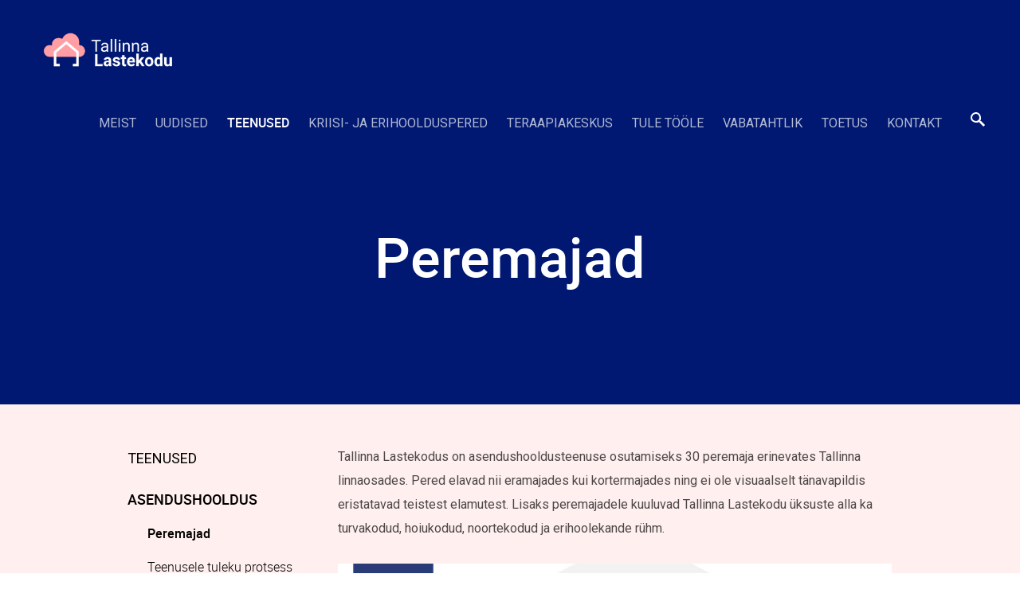

--- FILE ---
content_type: text/html; charset=utf-8
request_url: https://tallinnalastekodu.ee/teenused/asendushooldusteenus/peremajad
body_size: 8984
content:
<!DOCTYPE html>
<html class="public" lang="et">
  <head prefix="og: http://ogp.me/ns#">
    
    

    
<!--[if IE]><meta http-equiv="X-UA-Compatible" content="IE=edge"><![endif]-->


<meta http-equiv="Content-Type" content="text/html; charset=utf-8">
<meta name="viewport" content="width=device-width, initial-scale=1, minimum-scale=1">
<meta name="format-detection" content="telephone=no">



  <link rel="icon" href="/favicon.ico" type="image/x-icon">
  <link rel="shortcut icon" href="/favicon.ico" type="image/ico">
  <link rel="shortcut icon" href="/favicon.ico" type="image/x-icon">




<link href="/stylesheets/main.css?7" media="screen" rel="stylesheet" type="text/css" />


<link href="https://fonts.googleapis.com/css?family=Bubblegum+Sans" rel="stylesheet">
<link rel="stylesheet" href="https://fonts.googleapis.com/css?family=Fira+Sans:400,400italic,700,700italic|Lato:400,400italic,700,700italic|Montserrat:400,700|Open+Sans:400,400italic,700,700italic|Roboto:400,400italic,700,700italic|Source+Sans+Pro:400,400italic,700,700italic|Ubuntu:400,400italic,700,700italic|Arvo|Crimson+Text:400,400italic,700,700italic|Lora:400,400italic,700,700italic|Noto+Serif|Playfair+Display:400,400italic,700italic,700|PT+Serif:400,400italic,700,700italic|Roboto+Slab:400,700|Anonymous+Pro:400,400italic,700,700italic|Cousine:400,400italic,700,700italic|Roboto+Mono:400,400italic,700,700italic|Ubuntu+Mono:400,400italic,700,700italic&subset=latin,greek,cyrillic-ext,latin-ext,cyrillic,greek-ext,vietnamese,hebrew">




<script src="/javascripts/modernizr-custom.min.js"></script>



<title>Peremajad — Tallinna Lastekodu</title>





<meta property="og:type" content="website">
<meta property="og:url" content="https://tallinnalastekodu.ee/teenused/asendushooldusteenus/peremajad">
<meta property="og:title" content="Peremajad — Tallinna Lastekodu">
<meta property="og:site_name" content="Tallinna Lastekodu">



  



  
  <meta property="og:image" content="https://tallinnalastekodu.ee/photos/Kaart-postit-wall%2015.09.22_large.jpg">
  <meta property="og:image:type" content="image/jpeg">
  <meta property="og:image:width" content="1280">
  <meta property="og:image:height" content="910">











    <style>
  
  
  
    
      
        
          .site-header .background-image {
            background-image: url("/images/page-header-bg.jpg");
          }
        
      
        
          @media screen and (max-width: 2048px) {
            .site-header .background-image {
              background-image: url("/images/page-header-bg_huge.jpg");
            }
          }
        
      
        
          @media screen and (max-width: 1280px) {
            .site-header .background-image {
              background-image: url("/images/page-header-bg_large.jpg");
            }
          }
        
      
    

  

  
  .site-header .background-color {
    background-color: rgb(0,24,113);
  }
  
  
  
    

    .site-header.photo-article .background-image {
      background-image: none;
    }
  

  
  .site-header.photo-article .background-color {
    background-color: ;
  }

  
  
  .content-full-inner .background-color {
    background-color: ;
  }

  
  
  
    

    .front-page-content-bottom .background-image {
      background-image: url("/images/front-header-bg.jpg");
    }

    @media screen and (max-width: 2048px) {
      .front-page-content-bottom .background-image {
        background-image: url("/images/front-header-bg_huge.jpg");
      }
    }

    @media screen and (max-width: 1280px) {
      .front-page-content-bottom .background-image {
        background-image: url("/images/front-header-bg_large.jpg");
      }
    }
  

  
  .front-page-content-bottom .background-color {
    background-color: rgba(0, 0, 0, 0.1);
  }

  
  
  .blog-news-page .page-body .background-color,
  .blog-article-page .page-body .background-color,
  .site-footer .blog-article-nav {
    background-color: ;
  }

  
  
  .common-page .page-body .background-color {
    background-color: rgba(255,183,183,0.22);
  }

  
  
  .site-footer .background-color {
    background-color: rgb(255,157,162);
  }
</style>

  
<link href="//static.voog.com/libs/edicy-gallery/1.9.2/edicy-gallery.css" media="screen" rel="stylesheet" />
</head>

  <body class="common-page">
    <div class="site-container">
      <header class="site-header content-full js-site-header js-bg-picker-area">
  <div class="dark-background">
    <div class="background-image js-background-image"></div>
    <div class="background-color js-background-color"></div>

    <div class="header-top">
      <div class="wrap js-header-top-wrap">

        <div class="header-left js-header-left">
          <div class="header-title content-area"><a href="/et"><div class="edy-texteditor-container image-container edy-positionable-container-left-block" contenteditable="false" unselectable="on" style="width: 190.844px; max-width: 100%; text-align: left; overflow: hidden; position: relative; display: block; float: none;" data-image-id="14752805">
  <div class="edy-padding-resizer-wrapper" style="padding-bottom: 23.35%; position: relative; overflow: hidden;">
      <picture title="" style="position: absolute; display: block; max-width: none; width: 100%; height: auto; left: 0%; top: -164.2%;">
        <!--[if IE 9]><video style="display: none;"><![endif]-->
        <source sizes="191px" srcset="//media.voog.com/0000/0040/5404/photos/tallinnalastekodu_logo_roosajavalge.png 800w, //media.voog.com/0000/0040/5404/photos/tallinnalastekodu_logo_roosajavalge_block.png 600w, //media.voog.com/0000/0040/5404/photos/tallinnalastekodu_logo_roosajavalge_medium.png 150w">
        <!--[if IE 9]></video><![endif]-->
        <img src="//media.voog.com/0000/0040/5404/photos/tallinnalastekodu_logo_roosajavalge_block.png" title="" alt="" style="position: absolute; max-width: none; width: 100%; height: auto;">
      </picture>
    </div>
</div><br></a></div>
        </div>

        <div class="header-right js-header-right">
          <nav class="menu-main visibility-lrg">
  <ul class="menu">
    

    
      
        <li class="js-prevent-link-click">
  <a href="/meist">MEIST</a>
</li>

      
    
      
        <li class="js-prevent-link-click">
  <a href="/uudised">UUDISED</a>
</li>

      
    
      
        <li class="js-prevent-link-click selected">
  <a href="/teenused">TEENUSED</a>
</li>

      
    
      
        <li class="js-prevent-link-click">
  <a href="http://www.kriisipere.ee">KRIISI- JA ERIHOOLDUSPERED</a>
</li>

      
    
      
        <li class="js-prevent-link-click">
  <a href="/teraapiakeskus">TERAAPIAKESKUS</a>
</li>

      
    
      
        <li class="js-prevent-link-click">
  <a href="/tule-toole">TULE TÖÖLE</a>
</li>

      
    
      
        <li class="js-prevent-link-click">
  <a href="/vabatahtlik">VABATAHTLIK</a>
</li>

      
    
      
        <li class="js-prevent-link-click">
  <a href="/toetus">TOETUS</a>
</li>

      
    
      
        <li class="js-prevent-link-click">
  <a href="/kontakt">KONTAKT</a>
</li>

      
    
  </ul>
  
</nav>


          <div class="site-options">
            <div class="visibility-lrg">
              




              
                <button class="search-btn search-open-btn js-search-toggle-btn js-prevent-sideclick">
                  <svg width="18px" height="18px" viewBox="0 0 18 18"  xmlns="http://www.w3.org/2000/svg">
                    <path d="M13,11 L12,11 L12,11 C13,10 13,8 13,7 C13,3 10,0 7,0 C3,0 0,3 0,7 C0,10 3,13 7,13 C8,13 10,13 11,12 L11,12 L11,13 L16,18 L18,16 L13,11 ZM7,11 C4,11 2,9 2,7 C2,4 4,2 7,2 C9,2 11,4 11,7 C11,9 9,11 7,11 Z"></path>
                  </svg>

                </button>
              
            </div>

            <button class="mobile-menu-toggler js-prevent-sideclick">
              <span></span>
            </button>
          </div>

          
  <div class="search js-search js-prevent-sideclick">
    <div class="search-middle">
      <div class="search-inner js-search-inner">
        <form id="search" class="search-form js-search-form" method="get" action="#">
          <input id="onpage_search" class="search-input js-search-input" type="text" placeholder="Otsi saidilt">
        </form>

        <button class="search-btn search-close-btn js-search-reset-btn">
          <svg xmlns="http://www.w3.org/2000/svg" viewBox="0 0 10 10" width="10px" height="10px">
            <path fill="rgba(0,0,0,.71)" d="M10,1.1L6.1,5L10,8.9L8.9,10L5,6.1L1.1,10L0,8.9L3.9,5L0,1.1L1.1,0L5,3.9L8.9,0L10,1.1z"></path>
          </svg>
        </button>

        <div class="voog-search-modal js-voog-search-modal"></div>
      </div>
    </div>
  </div>



        </div>

      </div>
    </div>
    <div class="header-bottom">
      

      <div class="header-bottom-inner">

        
          <div class="wrap">
            <div class="header-body content-area" >
              
          <div style="text-align: center;"><b><span style="font-size: 70px;"><span style="color: rgb(255, 255, 255);">Peremajad</span></span></b></div>
        
            </div>
          </div>
        

      </div>
    </div>
  </div>
</header>

      


      <div class="page-body js-bg-picker-area">
        <div class="js-background-type light-background">
          
          <div class="background-color js-background-color"></div>

          <div class="sidebar-active">
            
              <aside class="site-sidebar">

  <header class="sidebar-header">
    
      
    
      
    
      
    
      
        <h1 class="sidebar-title"><a href="/teenused">TEENUSED</a></h1>
      
    
      
    
      
    
      
    
      
    
      
    
      
    
  </header>

  
  

  

  
    <ul class="submenu">
      
        <li>
  <a class="selected" href="/teenused/asendushooldusteenus">ASENDUSHOOLDUS</a>

  
    <ul class="submenu-lvl2">
      
        <li class="selected current"><a href="/teenused/asendushooldusteenus/peremajad">Peremajad</a></li>
      
        <li><a href="/teenused/asendushooldusteenus/teenusele-tuleku-protsess">Teenusele tuleku protsess</a></li>
      
        <li><a href="/teenused/asendushooldusteenus/heateada">Hea teada</a></li>
      
        <li><a href="/teenused/asendushooldusteenus/teenusekirjeldus">Teenusekirjeldus</a></li>
      

      
    </ul>
  
</li>

      
        <li>
  <a href="/teenused/jarelhooldus">JÄRELHOOLDUS  </a>

  
</li>

      
        <li>
  <a href="/teenused/vanema-ja-lapse-turvakodu">VANEMA JA LAPSE TURVAKODU</a>

  
</li>

      
        <li>
  <a href="/teenused/vaikelaste-turvakodu">VÄIKELASTE TURVAKODU</a>

  
</li>

      
        <li>
  <a href="/teenused/hoiukodu">HOIUKODU</a>

  
</li>

      
        <li>
  <a href="/teenused/perede-tugiteenused">PEREDE TUGITEENUSED</a>

  
</li>

      
        <li>
  <a href="/teenused/rehabilitatsioon">REHABILITATSIOON</a>

  
</li>

      
        <li>
  <a href="/teenused/kriisipere">KRIISI- JA ERIHOOLDUSPERED</a>

  
</li>

      
        <li>
  <a href="/teenused/perede-tugikodu">PEREDE TUGIKODU</a>

  
</li>

      

      
    </ul>
  

  

  

  

  

  

  


</aside>

            

            <main class="page-content" role="main">
              <div class="main-inner-row content-full">
                <div class="main-content top-row">
                  <div class="wrap">
                    
                      <div class="inner">
                        
                        <section class="content-area">
                          <div class="content-body content-area" data-search-indexing-allowed="true">


<span style="font-size: 16px;">Tallinna Lastekodus on asendushooldusteenuse osutamiseks 30 peremaja erinevates Tallinna linnaosades. Pered elavad nii eramajades kui kortermajades ning ei ole visuaalselt tänavapildis eristatavad teistest elamutest. Lisaks peremajadele kuuluvad Tallinna Lastekodu üksuste alla ka turvakodud, hoiukodud, noortekodud ja erihoolekande rühm.</span><br><br><div class="edy-texteditor-container image-container edy-positionable-container-center edy-positionable-container-maxwidth" contenteditable="false" unselectable="on" style="width: auto; max-width: 100%; text-align: left; display: block; float: none; overflow: hidden; position: relative;" data-image-id="18167955"><span style="font-size: 17px;">
  </span><div class="edy-padding-resizer-wrapper" style="padding-bottom: 71.1111%; position: relative; overflow: hidden;"><span style="font-size: 17px;">
      </span><picture style="position: absolute; display: block; max-width: none; width: auto; height: 100%; left: -0.02%; top: 0px;"><span style="font-size: 17px;">
        </span><!--[if IE 9]><video style="display: none;"><![endif]--><span style="font-size: 17px;">
        </span><source sizes="100vw" srcset="//media.voog.com/0000/0040/5404/photos/Kaart-postit-wall%2015.09.22.jpg 2880w, //media.voog.com/0000/0040/5404/photos/Kaart-postit-wall%2015.09.22_huge.jpg 2048w, //media.voog.com/0000/0040/5404/photos/Kaart-postit-wall%2015.09.22_large.jpg 1280w, //media.voog.com/0000/0040/5404/photos/Kaart-postit-wall%2015.09.22_block.jpg 600w, //media.voog.com/0000/0040/5404/photos/Kaart-postit-wall%2015.09.22_medium.jpg 150w"><span style="font-size: 17px;">
        </span><!--[if IE 9]></video><![endif]--><span style="font-size: 17px;">
        </span><img src="//media.voog.com/0000/0040/5404/photos/Kaart-postit-wall%2015.09.22_block.jpg" style="position: absolute; max-width: none; width: auto; height: 100%;"><span style="font-size: 17px;">
      </span></picture><span style="font-size: 17px;">
    </span></div>
</div><br><br><span style="font-size: 16px;">Peremajad on nelja kuni kuue toalised, renoveeritud ning tänapäevase sisustusega elamud, kus lapsed ja noored elavad üldjuhul kahekesi ühes toas. Lisaks on peremajades tuba perevanemale/kasvatajale ning majapidamisruumid. Enamikel peremajadel on oma hoov, kus lapsed ja noored saavad aega veeta. Mitmes peremajas hoolitsetakse hoovis ka tarbe- ja iluaedade eest. Nii mõneski peremajas hoolitsetakse ka lemmikloomade eest. Mustamäe üksuses, kus elavad sügava ja raske puudega lapsed, on hoovis erilahendustega mänguväljak ratastoolis olevatele lastele ja meelteaed. Nõmme ja Pähkli üksuse hoovi on loodud madalseiklusrada.</span><br><br>





  
  

  <div class="edys-gallery-area edys-gallery-slider edys-gallery-slider-aspect" data-gallery-id="1188270" data-settings="{&quot;interval&quot;:3,&quot;height&quot;:&quot;80%&quot;}" style="padding-bottom: 80%">

    
      <div class="edys-gallery-slider-next"></div>
      <div class="edys-gallery-slider-prev"></div>
    

    <div class="edys-gallery-slider-scroll-crop">
      <div class="edys-gallery-slider-inner" data-gallery-photos>
        
          <a class="edys-gallery-slider-item edys-gallery-slider-item-not-loaded" data-gallery-photo-id="14278212" data-original-url="//media.voog.com/0000/0040/5404/photos/20200130_103828.jpg" data-sizes="[{&quot;content_type&quot;:&quot;image/jpeg&quot;,&quot;width&quot;:1536,&quot;height&quot;:2048,&quot;size&quot;:&quot;huge&quot;,&quot;schemeless_url&quot;:&quot;//media.voog.com/0000/0040/5404/photos/20200130_103828_huge.jpg&quot;,&quot;url&quot;:&quot;//media.voog.com/0000/0040/5404/photos/20200130_103828_huge.jpg&quot;},{&quot;content_type&quot;:&quot;image/jpeg&quot;,&quot;width&quot;:960,&quot;height&quot;:1280,&quot;size&quot;:&quot;large&quot;,&quot;schemeless_url&quot;:&quot;//media.voog.com/0000/0040/5404/photos/20200130_103828_large.jpg&quot;,&quot;url&quot;:&quot;//media.voog.com/0000/0040/5404/photos/20200130_103828_large.jpg&quot;},{&quot;content_type&quot;:&quot;image/jpeg&quot;,&quot;width&quot;:450,&quot;height&quot;:600,&quot;size&quot;:&quot;block&quot;,&quot;schemeless_url&quot;:&quot;//media.voog.com/0000/0040/5404/photos/20200130_103828_block.jpg&quot;,&quot;url&quot;:&quot;//media.voog.com/0000/0040/5404/photos/20200130_103828_block.jpg&quot;},{&quot;content_type&quot;:&quot;image/jpeg&quot;,&quot;width&quot;:113,&quot;height&quot;:150,&quot;size&quot;:&quot;medium&quot;,&quot;schemeless_url&quot;:&quot;//media.voog.com/0000/0040/5404/photos/20200130_103828_medium.jpg&quot;,&quot;url&quot;:&quot;//media.voog.com/0000/0040/5404/photos/20200130_103828_medium.jpg&quot;},{&quot;content_type&quot;:&quot;image/jpeg&quot;,&quot;width&quot;:4032,&quot;height&quot;:3024,&quot;size&quot;:null,&quot;schemeless_url&quot;:&quot;//media.voog.com/0000/0040/5404/photos/20200130_103828.jpg&quot;,&quot;url&quot;:&quot;//media.voog.com/0000/0040/5404/photos/20200130_103828.jpg&quot;}]" href="//media.voog.com/0000/0040/5404/photos/20200130_103828_huge.jpg"></a>
        
          <a class="edys-gallery-slider-item edys-gallery-slider-item-not-loaded" data-gallery-photo-id="14278199" data-original-url="//media.voog.com/0000/0040/5404/photos/20200130_104735.jpg" data-sizes="[{&quot;content_type&quot;:&quot;image/jpeg&quot;,&quot;width&quot;:2048,&quot;height&quot;:1536,&quot;size&quot;:&quot;huge&quot;,&quot;schemeless_url&quot;:&quot;//media.voog.com/0000/0040/5404/photos/20200130_104735_huge.jpg&quot;,&quot;url&quot;:&quot;//media.voog.com/0000/0040/5404/photos/20200130_104735_huge.jpg&quot;},{&quot;content_type&quot;:&quot;image/jpeg&quot;,&quot;width&quot;:1280,&quot;height&quot;:960,&quot;size&quot;:&quot;large&quot;,&quot;schemeless_url&quot;:&quot;//media.voog.com/0000/0040/5404/photos/20200130_104735_large.jpg&quot;,&quot;url&quot;:&quot;//media.voog.com/0000/0040/5404/photos/20200130_104735_large.jpg&quot;},{&quot;content_type&quot;:&quot;image/jpeg&quot;,&quot;width&quot;:600,&quot;height&quot;:450,&quot;size&quot;:&quot;block&quot;,&quot;schemeless_url&quot;:&quot;//media.voog.com/0000/0040/5404/photos/20200130_104735_block.jpg&quot;,&quot;url&quot;:&quot;//media.voog.com/0000/0040/5404/photos/20200130_104735_block.jpg&quot;},{&quot;content_type&quot;:&quot;image/jpeg&quot;,&quot;width&quot;:150,&quot;height&quot;:113,&quot;size&quot;:&quot;medium&quot;,&quot;schemeless_url&quot;:&quot;//media.voog.com/0000/0040/5404/photos/20200130_104735_medium.jpg&quot;,&quot;url&quot;:&quot;//media.voog.com/0000/0040/5404/photos/20200130_104735_medium.jpg&quot;},{&quot;content_type&quot;:&quot;image/jpeg&quot;,&quot;width&quot;:4032,&quot;height&quot;:3024,&quot;size&quot;:null,&quot;schemeless_url&quot;:&quot;//media.voog.com/0000/0040/5404/photos/20200130_104735.jpg&quot;,&quot;url&quot;:&quot;//media.voog.com/0000/0040/5404/photos/20200130_104735.jpg&quot;}]" href="//media.voog.com/0000/0040/5404/photos/20200130_104735_huge.jpg"></a>
        
          <a class="edys-gallery-slider-item edys-gallery-slider-item-not-loaded" data-gallery-photo-id="14278194" data-original-url="//media.voog.com/0000/0040/5404/photos/20200130_095047.jpg" data-sizes="[{&quot;content_type&quot;:&quot;image/jpeg&quot;,&quot;width&quot;:1536,&quot;height&quot;:2048,&quot;size&quot;:&quot;huge&quot;,&quot;schemeless_url&quot;:&quot;//media.voog.com/0000/0040/5404/photos/20200130_095047_huge.jpg&quot;,&quot;url&quot;:&quot;//media.voog.com/0000/0040/5404/photos/20200130_095047_huge.jpg&quot;},{&quot;content_type&quot;:&quot;image/jpeg&quot;,&quot;width&quot;:960,&quot;height&quot;:1280,&quot;size&quot;:&quot;large&quot;,&quot;schemeless_url&quot;:&quot;//media.voog.com/0000/0040/5404/photos/20200130_095047_large.jpg&quot;,&quot;url&quot;:&quot;//media.voog.com/0000/0040/5404/photos/20200130_095047_large.jpg&quot;},{&quot;content_type&quot;:&quot;image/jpeg&quot;,&quot;width&quot;:450,&quot;height&quot;:600,&quot;size&quot;:&quot;block&quot;,&quot;schemeless_url&quot;:&quot;//media.voog.com/0000/0040/5404/photos/20200130_095047_block.jpg&quot;,&quot;url&quot;:&quot;//media.voog.com/0000/0040/5404/photos/20200130_095047_block.jpg&quot;},{&quot;content_type&quot;:&quot;image/jpeg&quot;,&quot;width&quot;:113,&quot;height&quot;:150,&quot;size&quot;:&quot;medium&quot;,&quot;schemeless_url&quot;:&quot;//media.voog.com/0000/0040/5404/photos/20200130_095047_medium.jpg&quot;,&quot;url&quot;:&quot;//media.voog.com/0000/0040/5404/photos/20200130_095047_medium.jpg&quot;},{&quot;content_type&quot;:&quot;image/jpeg&quot;,&quot;width&quot;:4032,&quot;height&quot;:3024,&quot;size&quot;:null,&quot;schemeless_url&quot;:&quot;//media.voog.com/0000/0040/5404/photos/20200130_095047.jpg&quot;,&quot;url&quot;:&quot;//media.voog.com/0000/0040/5404/photos/20200130_095047.jpg&quot;}]" href="//media.voog.com/0000/0040/5404/photos/20200130_095047_huge.jpg"></a>
        
          <a class="edys-gallery-slider-item edys-gallery-slider-item-not-loaded" data-gallery-photo-id="14278181" data-original-url="//media.voog.com/0000/0040/5404/photos/20200130_104720.jpg" data-sizes="[{&quot;content_type&quot;:&quot;image/jpeg&quot;,&quot;width&quot;:2048,&quot;height&quot;:1536,&quot;size&quot;:&quot;huge&quot;,&quot;schemeless_url&quot;:&quot;//media.voog.com/0000/0040/5404/photos/20200130_104720_huge.jpg&quot;,&quot;url&quot;:&quot;//media.voog.com/0000/0040/5404/photos/20200130_104720_huge.jpg&quot;},{&quot;content_type&quot;:&quot;image/jpeg&quot;,&quot;width&quot;:1280,&quot;height&quot;:960,&quot;size&quot;:&quot;large&quot;,&quot;schemeless_url&quot;:&quot;//media.voog.com/0000/0040/5404/photos/20200130_104720_large.jpg&quot;,&quot;url&quot;:&quot;//media.voog.com/0000/0040/5404/photos/20200130_104720_large.jpg&quot;},{&quot;content_type&quot;:&quot;image/jpeg&quot;,&quot;width&quot;:600,&quot;height&quot;:450,&quot;size&quot;:&quot;block&quot;,&quot;schemeless_url&quot;:&quot;//media.voog.com/0000/0040/5404/photos/20200130_104720_block.jpg&quot;,&quot;url&quot;:&quot;//media.voog.com/0000/0040/5404/photos/20200130_104720_block.jpg&quot;},{&quot;content_type&quot;:&quot;image/jpeg&quot;,&quot;width&quot;:150,&quot;height&quot;:113,&quot;size&quot;:&quot;medium&quot;,&quot;schemeless_url&quot;:&quot;//media.voog.com/0000/0040/5404/photos/20200130_104720_medium.jpg&quot;,&quot;url&quot;:&quot;//media.voog.com/0000/0040/5404/photos/20200130_104720_medium.jpg&quot;},{&quot;content_type&quot;:&quot;image/jpeg&quot;,&quot;width&quot;:4032,&quot;height&quot;:3024,&quot;size&quot;:null,&quot;schemeless_url&quot;:&quot;//media.voog.com/0000/0040/5404/photos/20200130_104720.jpg&quot;,&quot;url&quot;:&quot;//media.voog.com/0000/0040/5404/photos/20200130_104720.jpg&quot;}]" href="//media.voog.com/0000/0040/5404/photos/20200130_104720_huge.jpg"></a>
        
          <a class="edys-gallery-slider-item edys-gallery-slider-item-not-loaded" data-gallery-photo-id="18168319" data-original-url="//media.voog.com/0000/0040/5404/photos/318034510_9151117338292939_8399211107392672989_n.jpg" data-sizes="[{&quot;content_type&quot;:&quot;image/jpeg&quot;,&quot;width&quot;:450,&quot;height&quot;:600,&quot;size&quot;:&quot;block&quot;,&quot;schemeless_url&quot;:&quot;//media.voog.com/0000/0040/5404/photos/318034510_9151117338292939_8399211107392672989_n_block.jpg&quot;,&quot;url&quot;:&quot;//media.voog.com/0000/0040/5404/photos/318034510_9151117338292939_8399211107392672989_n_block.jpg&quot;},{&quot;content_type&quot;:&quot;image/jpeg&quot;,&quot;width&quot;:113,&quot;height&quot;:150,&quot;size&quot;:&quot;medium&quot;,&quot;schemeless_url&quot;:&quot;//media.voog.com/0000/0040/5404/photos/318034510_9151117338292939_8399211107392672989_n_medium.jpg&quot;,&quot;url&quot;:&quot;//media.voog.com/0000/0040/5404/photos/318034510_9151117338292939_8399211107392672989_n_medium.jpg&quot;},{&quot;content_type&quot;:&quot;image/jpeg&quot;,&quot;width&quot;:720,&quot;height&quot;:960,&quot;size&quot;:null,&quot;schemeless_url&quot;:&quot;//media.voog.com/0000/0040/5404/photos/318034510_9151117338292939_8399211107392672989_n.jpg&quot;,&quot;url&quot;:&quot;//media.voog.com/0000/0040/5404/photos/318034510_9151117338292939_8399211107392672989_n.jpg&quot;}]" href="//media.voog.com/0000/0040/5404/photos/318034510_9151117338292939_8399211107392672989_n_block.jpg"></a>
        
          <a class="edys-gallery-slider-item edys-gallery-slider-item-not-loaded" data-gallery-photo-id="18168140" data-original-url="//media.voog.com/0000/0040/5404/photos/285091582_1891596024382125_6401531078514156869_n.jpg" data-sizes="[{&quot;content_type&quot;:&quot;image/jpeg&quot;,&quot;width&quot;:952,&quot;height&quot;:1280,&quot;size&quot;:&quot;large&quot;,&quot;schemeless_url&quot;:&quot;//media.voog.com/0000/0040/5404/photos/285091582_1891596024382125_6401531078514156869_n_large.jpg&quot;,&quot;url&quot;:&quot;//media.voog.com/0000/0040/5404/photos/285091582_1891596024382125_6401531078514156869_n_large.jpg&quot;},{&quot;content_type&quot;:&quot;image/jpeg&quot;,&quot;width&quot;:446,&quot;height&quot;:600,&quot;size&quot;:&quot;block&quot;,&quot;schemeless_url&quot;:&quot;//media.voog.com/0000/0040/5404/photos/285091582_1891596024382125_6401531078514156869_n_block.jpg&quot;,&quot;url&quot;:&quot;//media.voog.com/0000/0040/5404/photos/285091582_1891596024382125_6401531078514156869_n_block.jpg&quot;},{&quot;content_type&quot;:&quot;image/jpeg&quot;,&quot;width&quot;:112,&quot;height&quot;:150,&quot;size&quot;:&quot;medium&quot;,&quot;schemeless_url&quot;:&quot;//media.voog.com/0000/0040/5404/photos/285091582_1891596024382125_6401531078514156869_n_medium.jpg&quot;,&quot;url&quot;:&quot;//media.voog.com/0000/0040/5404/photos/285091582_1891596024382125_6401531078514156869_n_medium.jpg&quot;},{&quot;content_type&quot;:&quot;image/jpeg&quot;,&quot;width&quot;:1488,&quot;height&quot;:2000,&quot;size&quot;:null,&quot;schemeless_url&quot;:&quot;//media.voog.com/0000/0040/5404/photos/285091582_1891596024382125_6401531078514156869_n.jpg&quot;,&quot;url&quot;:&quot;//media.voog.com/0000/0040/5404/photos/285091582_1891596024382125_6401531078514156869_n.jpg&quot;}]" href="//media.voog.com/0000/0040/5404/photos/285091582_1891596024382125_6401531078514156869_n_large.jpg"></a>
        
          <a class="edys-gallery-slider-item edys-gallery-slider-item-not-loaded" data-gallery-photo-id="18168139" data-original-url="//media.voog.com/0000/0040/5404/photos/226023250_297643165077275_1150739904273040864_n.jpg" data-sizes="[{&quot;content_type&quot;:&quot;image/jpeg&quot;,&quot;width&quot;:450,&quot;height&quot;:600,&quot;size&quot;:&quot;block&quot;,&quot;schemeless_url&quot;:&quot;//media.voog.com/0000/0040/5404/photos/226023250_297643165077275_1150739904273040864_n_block.jpg&quot;,&quot;url&quot;:&quot;//media.voog.com/0000/0040/5404/photos/226023250_297643165077275_1150739904273040864_n_block.jpg&quot;},{&quot;content_type&quot;:&quot;image/jpeg&quot;,&quot;width&quot;:113,&quot;height&quot;:150,&quot;size&quot;:&quot;medium&quot;,&quot;schemeless_url&quot;:&quot;//media.voog.com/0000/0040/5404/photos/226023250_297643165077275_1150739904273040864_n_medium.jpg&quot;,&quot;url&quot;:&quot;//media.voog.com/0000/0040/5404/photos/226023250_297643165077275_1150739904273040864_n_medium.jpg&quot;},{&quot;content_type&quot;:&quot;image/jpeg&quot;,&quot;width&quot;:720,&quot;height&quot;:960,&quot;size&quot;:null,&quot;schemeless_url&quot;:&quot;//media.voog.com/0000/0040/5404/photos/226023250_297643165077275_1150739904273040864_n.jpg&quot;,&quot;url&quot;:&quot;//media.voog.com/0000/0040/5404/photos/226023250_297643165077275_1150739904273040864_n.jpg&quot;}]" href="//media.voog.com/0000/0040/5404/photos/226023250_297643165077275_1150739904273040864_n_block.jpg"></a>
        
          <a class="edys-gallery-slider-item edys-gallery-slider-item-not-loaded" data-gallery-photo-id="18168141" data-original-url="//media.voog.com/0000/0040/5404/photos/218615841_217410046961003_4971964088623745681_n.jpg" data-sizes="[{&quot;content_type&quot;:&quot;image/jpeg&quot;,&quot;width&quot;:600,&quot;height&quot;:450,&quot;size&quot;:&quot;block&quot;,&quot;schemeless_url&quot;:&quot;//media.voog.com/0000/0040/5404/photos/218615841_217410046961003_4971964088623745681_n_block.jpg&quot;,&quot;url&quot;:&quot;//media.voog.com/0000/0040/5404/photos/218615841_217410046961003_4971964088623745681_n_block.jpg&quot;},{&quot;content_type&quot;:&quot;image/jpeg&quot;,&quot;width&quot;:150,&quot;height&quot;:113,&quot;size&quot;:&quot;medium&quot;,&quot;schemeless_url&quot;:&quot;//media.voog.com/0000/0040/5404/photos/218615841_217410046961003_4971964088623745681_n_medium.jpg&quot;,&quot;url&quot;:&quot;//media.voog.com/0000/0040/5404/photos/218615841_217410046961003_4971964088623745681_n_medium.jpg&quot;},{&quot;content_type&quot;:&quot;image/jpeg&quot;,&quot;width&quot;:960,&quot;height&quot;:720,&quot;size&quot;:null,&quot;schemeless_url&quot;:&quot;//media.voog.com/0000/0040/5404/photos/218615841_217410046961003_4971964088623745681_n.jpg&quot;,&quot;url&quot;:&quot;//media.voog.com/0000/0040/5404/photos/218615841_217410046961003_4971964088623745681_n.jpg&quot;}]" href="//media.voog.com/0000/0040/5404/photos/218615841_217410046961003_4971964088623745681_n_block.jpg"></a>
        
          <a class="edys-gallery-slider-item edys-gallery-slider-item-not-loaded" data-gallery-photo-id="18168149" data-original-url="//media.voog.com/0000/0040/5404/photos/244706109_232812658885551_8674822329850141595_n.jpg" data-sizes="[{&quot;content_type&quot;:&quot;image/jpeg&quot;,&quot;width&quot;:600,&quot;height&quot;:450,&quot;size&quot;:&quot;block&quot;,&quot;schemeless_url&quot;:&quot;//media.voog.com/0000/0040/5404/photos/244706109_232812658885551_8674822329850141595_n_block.jpg&quot;,&quot;url&quot;:&quot;//media.voog.com/0000/0040/5404/photos/244706109_232812658885551_8674822329850141595_n_block.jpg&quot;},{&quot;content_type&quot;:&quot;image/jpeg&quot;,&quot;width&quot;:150,&quot;height&quot;:113,&quot;size&quot;:&quot;medium&quot;,&quot;schemeless_url&quot;:&quot;//media.voog.com/0000/0040/5404/photos/244706109_232812658885551_8674822329850141595_n_medium.jpg&quot;,&quot;url&quot;:&quot;//media.voog.com/0000/0040/5404/photos/244706109_232812658885551_8674822329850141595_n_medium.jpg&quot;},{&quot;content_type&quot;:&quot;image/jpeg&quot;,&quot;width&quot;:960,&quot;height&quot;:720,&quot;size&quot;:null,&quot;schemeless_url&quot;:&quot;//media.voog.com/0000/0040/5404/photos/244706109_232812658885551_8674822329850141595_n.jpg&quot;,&quot;url&quot;:&quot;//media.voog.com/0000/0040/5404/photos/244706109_232812658885551_8674822329850141595_n.jpg&quot;}]" href="//media.voog.com/0000/0040/5404/photos/244706109_232812658885551_8674822329850141595_n_block.jpg"></a>
        
          <a class="edys-gallery-slider-item edys-gallery-slider-item-not-loaded" data-gallery-photo-id="18168151" data-original-url="//media.voog.com/0000/0040/5404/photos/180468898_242813537624845_2486817608760171516_n.jpg" data-sizes="[{&quot;content_type&quot;:&quot;image/jpeg&quot;,&quot;width&quot;:600,&quot;height&quot;:450,&quot;size&quot;:&quot;block&quot;,&quot;schemeless_url&quot;:&quot;//media.voog.com/0000/0040/5404/photos/180468898_242813537624845_2486817608760171516_n_block.jpg&quot;,&quot;url&quot;:&quot;//media.voog.com/0000/0040/5404/photos/180468898_242813537624845_2486817608760171516_n_block.jpg&quot;},{&quot;content_type&quot;:&quot;image/jpeg&quot;,&quot;width&quot;:150,&quot;height&quot;:113,&quot;size&quot;:&quot;medium&quot;,&quot;schemeless_url&quot;:&quot;//media.voog.com/0000/0040/5404/photos/180468898_242813537624845_2486817608760171516_n_medium.jpg&quot;,&quot;url&quot;:&quot;//media.voog.com/0000/0040/5404/photos/180468898_242813537624845_2486817608760171516_n_medium.jpg&quot;},{&quot;content_type&quot;:&quot;image/jpeg&quot;,&quot;width&quot;:752,&quot;height&quot;:564,&quot;size&quot;:null,&quot;schemeless_url&quot;:&quot;//media.voog.com/0000/0040/5404/photos/180468898_242813537624845_2486817608760171516_n.jpg&quot;,&quot;url&quot;:&quot;//media.voog.com/0000/0040/5404/photos/180468898_242813537624845_2486817608760171516_n.jpg&quot;}]" href="//media.voog.com/0000/0040/5404/photos/180468898_242813537624845_2486817608760171516_n_block.jpg"></a>
        
          <a class="edys-gallery-slider-item edys-gallery-slider-item-not-loaded" data-gallery-photo-id="18168150" data-original-url="//media.voog.com/0000/0040/5404/photos/296329089_1087244652195366_8766923685545908328_n.jpg" data-sizes="[{&quot;content_type&quot;:&quot;image/jpeg&quot;,&quot;width&quot;:1280,&quot;height&quot;:952,&quot;size&quot;:&quot;large&quot;,&quot;schemeless_url&quot;:&quot;//media.voog.com/0000/0040/5404/photos/296329089_1087244652195366_8766923685545908328_n_large.jpg&quot;,&quot;url&quot;:&quot;//media.voog.com/0000/0040/5404/photos/296329089_1087244652195366_8766923685545908328_n_large.jpg&quot;},{&quot;content_type&quot;:&quot;image/jpeg&quot;,&quot;width&quot;:600,&quot;height&quot;:446,&quot;size&quot;:&quot;block&quot;,&quot;schemeless_url&quot;:&quot;//media.voog.com/0000/0040/5404/photos/296329089_1087244652195366_8766923685545908328_n_block.jpg&quot;,&quot;url&quot;:&quot;//media.voog.com/0000/0040/5404/photos/296329089_1087244652195366_8766923685545908328_n_block.jpg&quot;},{&quot;content_type&quot;:&quot;image/jpeg&quot;,&quot;width&quot;:150,&quot;height&quot;:112,&quot;size&quot;:&quot;medium&quot;,&quot;schemeless_url&quot;:&quot;//media.voog.com/0000/0040/5404/photos/296329089_1087244652195366_8766923685545908328_n_medium.jpg&quot;,&quot;url&quot;:&quot;//media.voog.com/0000/0040/5404/photos/296329089_1087244652195366_8766923685545908328_n_medium.jpg&quot;},{&quot;content_type&quot;:&quot;image/jpeg&quot;,&quot;width&quot;:2000,&quot;height&quot;:1488,&quot;size&quot;:null,&quot;schemeless_url&quot;:&quot;//media.voog.com/0000/0040/5404/photos/296329089_1087244652195366_8766923685545908328_n.jpg&quot;,&quot;url&quot;:&quot;//media.voog.com/0000/0040/5404/photos/296329089_1087244652195366_8766923685545908328_n.jpg&quot;}]" href="//media.voog.com/0000/0040/5404/photos/296329089_1087244652195366_8766923685545908328_n_large.jpg"></a>
        
          <a class="edys-gallery-slider-item edys-gallery-slider-item-not-loaded" data-gallery-photo-id="18168318" data-original-url="//media.voog.com/0000/0040/5404/photos/296402532_8234090996630955_2423187251741318353_n.jpg" data-sizes="[{&quot;content_type&quot;:&quot;image/jpeg&quot;,&quot;width&quot;:600,&quot;height&quot;:450,&quot;size&quot;:&quot;block&quot;,&quot;schemeless_url&quot;:&quot;//media.voog.com/0000/0040/5404/photos/296402532_8234090996630955_2423187251741318353_n_block.jpg&quot;,&quot;url&quot;:&quot;//media.voog.com/0000/0040/5404/photos/296402532_8234090996630955_2423187251741318353_n_block.jpg&quot;},{&quot;content_type&quot;:&quot;image/jpeg&quot;,&quot;width&quot;:150,&quot;height&quot;:113,&quot;size&quot;:&quot;medium&quot;,&quot;schemeless_url&quot;:&quot;//media.voog.com/0000/0040/5404/photos/296402532_8234090996630955_2423187251741318353_n_medium.jpg&quot;,&quot;url&quot;:&quot;//media.voog.com/0000/0040/5404/photos/296402532_8234090996630955_2423187251741318353_n_medium.jpg&quot;},{&quot;content_type&quot;:&quot;image/jpeg&quot;,&quot;width&quot;:960,&quot;height&quot;:720,&quot;size&quot;:null,&quot;schemeless_url&quot;:&quot;//media.voog.com/0000/0040/5404/photos/296402532_8234090996630955_2423187251741318353_n.jpg&quot;,&quot;url&quot;:&quot;//media.voog.com/0000/0040/5404/photos/296402532_8234090996630955_2423187251741318353_n.jpg&quot;}]" href="//media.voog.com/0000/0040/5404/photos/296402532_8234090996630955_2423187251741318353_n_block.jpg"></a>
        
          <a class="edys-gallery-slider-item edys-gallery-slider-item-not-loaded" data-gallery-photo-id="18168320" data-original-url="//media.voog.com/0000/0040/5404/photos/217038234_6174880022552073_4220484495231344770_n.jpg" data-sizes="[{&quot;content_type&quot;:&quot;image/jpeg&quot;,&quot;width&quot;:450,&quot;height&quot;:600,&quot;size&quot;:&quot;block&quot;,&quot;schemeless_url&quot;:&quot;//media.voog.com/0000/0040/5404/photos/217038234_6174880022552073_4220484495231344770_n_block.jpg&quot;,&quot;url&quot;:&quot;//media.voog.com/0000/0040/5404/photos/217038234_6174880022552073_4220484495231344770_n_block.jpg&quot;},{&quot;content_type&quot;:&quot;image/jpeg&quot;,&quot;width&quot;:113,&quot;height&quot;:150,&quot;size&quot;:&quot;medium&quot;,&quot;schemeless_url&quot;:&quot;//media.voog.com/0000/0040/5404/photos/217038234_6174880022552073_4220484495231344770_n_medium.jpg&quot;,&quot;url&quot;:&quot;//media.voog.com/0000/0040/5404/photos/217038234_6174880022552073_4220484495231344770_n_medium.jpg&quot;},{&quot;content_type&quot;:&quot;image/jpeg&quot;,&quot;width&quot;:720,&quot;height&quot;:960,&quot;size&quot;:null,&quot;schemeless_url&quot;:&quot;//media.voog.com/0000/0040/5404/photos/217038234_6174880022552073_4220484495231344770_n.jpg&quot;,&quot;url&quot;:&quot;//media.voog.com/0000/0040/5404/photos/217038234_6174880022552073_4220484495231344770_n.jpg&quot;}]" href="//media.voog.com/0000/0040/5404/photos/217038234_6174880022552073_4220484495231344770_n_block.jpg"></a>
        
          <a class="edys-gallery-slider-item edys-gallery-slider-item-not-loaded" data-gallery-photo-id="18168317" data-original-url="//media.voog.com/0000/0040/5404/photos/216839625_6174881115885297_8729883736166926117_n.jpg" data-sizes="[{&quot;content_type&quot;:&quot;image/jpeg&quot;,&quot;width&quot;:450,&quot;height&quot;:600,&quot;size&quot;:&quot;block&quot;,&quot;schemeless_url&quot;:&quot;//media.voog.com/0000/0040/5404/photos/216839625_6174881115885297_8729883736166926117_n_block.jpg&quot;,&quot;url&quot;:&quot;//media.voog.com/0000/0040/5404/photos/216839625_6174881115885297_8729883736166926117_n_block.jpg&quot;},{&quot;content_type&quot;:&quot;image/jpeg&quot;,&quot;width&quot;:113,&quot;height&quot;:150,&quot;size&quot;:&quot;medium&quot;,&quot;schemeless_url&quot;:&quot;//media.voog.com/0000/0040/5404/photos/216839625_6174881115885297_8729883736166926117_n_medium.jpg&quot;,&quot;url&quot;:&quot;//media.voog.com/0000/0040/5404/photos/216839625_6174881115885297_8729883736166926117_n_medium.jpg&quot;},{&quot;content_type&quot;:&quot;image/jpeg&quot;,&quot;width&quot;:720,&quot;height&quot;:960,&quot;size&quot;:null,&quot;schemeless_url&quot;:&quot;//media.voog.com/0000/0040/5404/photos/216839625_6174881115885297_8729883736166926117_n.jpg&quot;,&quot;url&quot;:&quot;//media.voog.com/0000/0040/5404/photos/216839625_6174881115885297_8729883736166926117_n.jpg&quot;}]" href="//media.voog.com/0000/0040/5404/photos/216839625_6174881115885297_8729883736166926117_n_block.jpg"></a>
        
      </div>
    </div>
  </div>

</div>
                        </section>
                      </div>
                    
                  </div>
                </div>

                <div class="main-content bottom-row">
                  <div class="wrap">
                    

                    
                  </div>
                </div>
              </div>
            </main>
          </div>
        </div>
      </div>
      <footer class="site-footer content-full content-bottom js-bg-picker-area">
  <div class="js-background-type light-background">
    <div class="background-image js-background-image"></div>
    <div class="background-color js-background-color"></div>

    

    <div class="footer-body content-area">
      

      <div class="wrap">
        <div class="inner content-area">
          








<div style="text-align: center;"><b>
<span style="color: rgb(0, 24, 113);">Tallinna Lastekodu</span></b><span style="color: rgb(0, 24, 113);"> &nbsp; &nbsp;| &nbsp; &nbsp;Vana-Pärnu mnt. 9a/1, 11614 Tallinn &nbsp; &nbsp;| &nbsp; &nbsp;Tel. 5333 0691&nbsp; &nbsp; | &nbsp; &nbsp;Registrikood 75022539 &nbsp; &nbsp;| &nbsp; &nbsp;</span><a href="mailto:info@tallinnalastekodu.ee" target="_self"><span style="color: rgb(0, 24, 113);">info@tallinnalastekodu.ee</span></a></div>









        </div>
      </div>
    </div>

    
  </div>
</footer>

<nav class="lang-menu lang-menu-popover js-popup-menu-popover js-menu-lang-wrap js-prevent-sideclick flags-enabled ">
  
</nav>


    </div>

    <div id="mobile-menu" class="js-menu-lang-wrap flags-enabled">
  <div class="navigation-menu">
    <ul>
      

      
        
          <li class="menu-item  with-children">
  <a href="/meist">MEIST</a>

  
    
      
    

    
      <button class="toggle-sub-menu js-toggle-sub-menu">
        <svg xmlns="http://www.w3.org/2000/svg" viewBox="0 0 8 10" width="8px" height="10px">
          <path d="M0,10V0l8,5L0,10z"></path>
        </svg>
      </button>
    

    
  

  
    <ul class="sub-menu menu-level-2">
      
        <li>
  <a href="/meist/tunnustused">TUNNUSTUSED</a>

  

  
</li>

      
        <li>
  <a href="/meist/kasulik">KASULIK TEADA</a>

  

  
</li>

      
        <li>
  <a href="/meist/dokumendid">DOKUMENDID</a>

  

  
</li>

      

      
    </ul>
  
</li>

        
      
        
          <li class="menu-item ">
  <a href="/uudised">UUDISED</a>

  

  
</li>

        
      
        
          <li class="menu-item  with-children current-parent">
  <a class="selected" href="/teenused">TEENUSED</a>

  
    
      
    

    
      <button class="toggle-sub-menu js-toggle-sub-menu active highlighted">
        <svg xmlns="http://www.w3.org/2000/svg" viewBox="0 0 8 10" width="8px" height="10px">
          <path d="M0,10V0l8,5L0,10z"></path>
        </svg>
      </button>
    

    
  

  
    <ul class="sub-menu menu-level-2">
      
        <li class="with-children current-parent">
  <a class="selected" href="/teenused/asendushooldusteenus">ASENDUSHOOLDUS</a>

  
    <button class="toggle-sub-menu js-toggle-sub-menu active highlighted">
      <svg xmlns="http://www.w3.org/2000/svg" viewBox="0 0 8 10" width="8px" height="10px">
        <path d="M0,10V0l8,5L0,10z"></path>
      </svg>
    </button>
  

  
    <ul class="sub-menu menu-level-3">
      
        <li><a class="selected current" href="/teenused/asendushooldusteenus/peremajad">Peremajad</a></li>
      
        <li><a href="/teenused/asendushooldusteenus/teenusele-tuleku-protsess">Teenusele tuleku protsess</a></li>
      
        <li><a href="/teenused/asendushooldusteenus/heateada">Hea teada</a></li>
      
        <li><a href="/teenused/asendushooldusteenus/teenusekirjeldus">Teenusekirjeldus</a></li>
      

      
    </ul>
  
</li>

      
        <li class="with-children">
  <a href="/teenused/jarelhooldus">JÄRELHOOLDUS  </a>

  
    <button class="toggle-sub-menu js-toggle-sub-menu">
      <svg xmlns="http://www.w3.org/2000/svg" viewBox="0 0 8 10" width="8px" height="10px">
        <path d="M0,10V0l8,5L0,10z"></path>
      </svg>
    </button>
  

  
    <ul class="sub-menu menu-level-3">
      
        <li><a href="/teenused/jarelhooldus/noortekodu">Noortekodu</a></li>
      
        <li><a href="/teenused/jarelhooldus/teenusele-tuleku-protsess">Teenusele tuleku protsess</a></li>
      
        <li><a href="/teenused/jarelhooldus/teenusekirjeldus">Teenusekirjeldus</a></li>
      

      
    </ul>
  
</li>

      
        <li class="with-children">
  <a href="/teenused/vanema-ja-lapse-turvakodu">VANEMA JA LAPSE TURVAKODU</a>

  
    <button class="toggle-sub-menu js-toggle-sub-menu">
      <svg xmlns="http://www.w3.org/2000/svg" viewBox="0 0 8 10" width="8px" height="10px">
        <path d="M0,10V0l8,5L0,10z"></path>
      </svg>
    </button>
  

  
    <ul class="sub-menu menu-level-3">
      
        <li><a href="/teenused/vanema-ja-lapse-turvakodu/teenusekirjeldus">Teenusekirjeldus</a></li>
      

      
    </ul>
  
</li>

      
        <li class="with-children">
  <a href="/teenused/vaikelaste-turvakodu">VÄIKELASTE TURVAKODU</a>

  
    <button class="toggle-sub-menu js-toggle-sub-menu">
      <svg xmlns="http://www.w3.org/2000/svg" viewBox="0 0 8 10" width="8px" height="10px">
        <path d="M0,10V0l8,5L0,10z"></path>
      </svg>
    </button>
  

  
    <ul class="sub-menu menu-level-3">
      
        <li><a href="/teenused/vaikelaste-turvakodu/kuidas-tulla">Kuidas tulla</a></li>
      
        <li><a href="/teenused/vaikelaste-turvakodu/kulastuste-info">Külastuste info</a></li>
      

      
    </ul>
  
</li>

      
        <li>
  <a href="/teenused/hoiukodu">HOIUKODU</a>

  

  
</li>

      
        <li class="with-children">
  <a href="/teenused/perede-tugiteenused">PEREDE TUGITEENUSED</a>

  
    <button class="toggle-sub-menu js-toggle-sub-menu">
      <svg xmlns="http://www.w3.org/2000/svg" viewBox="0 0 8 10" width="8px" height="10px">
        <path d="M0,10V0l8,5L0,10z"></path>
      </svg>
    </button>
  

  
    <ul class="sub-menu menu-level-3">
      
        <li><a href="/teenused/perede-tugiteenused/tugiteenused-peredele-peretoe-teenus">PERETOE TEENUS</a></li>
      
        <li><a href="/teenused/perede-tugiteenused/perede-tugiteenused-mentorlus">MENTORLUS</a></li>
      
        <li><a href="/teenused/perede-tugiteenused/tugiteenused-peredele-tugigrupid-peredele">TUGIGRUPID PEREDELE</a></li>
      
        <li><a href="/teenused/perede-tugiteenused/perede-tugiteenused-psuhholoogiline-noustamine">PSÜHHOLOOGILINE NÕUSTAMINE</a></li>
      

      
    </ul>
  
</li>

      
        <li>
  <a href="/teenused/rehabilitatsioon">REHABILITATSIOON</a>

  

  
</li>

      
        <li>
  <a href="/teenused/kriisipere">KRIISI- JA ERIHOOLDUSPERED</a>

  

  
</li>

      
        <li>
  <a href="/teenused/perede-tugikodu">PEREDE TUGIKODU</a>

  

  
</li>

      

      
    </ul>
  
</li>

        
      
        
          <li class="menu-item ">
  <a class="external" href="http://www.kriisipere.ee">KRIISI- JA ERIHOOLDUSPERED</a>

  

  
</li>

        
      
        
          <li class="menu-item  with-children">
  <a href="/teraapiakeskus">TERAAPIAKESKUS</a>

  
    
      
    

    
      <button class="toggle-sub-menu js-toggle-sub-menu">
        <svg xmlns="http://www.w3.org/2000/svg" viewBox="0 0 8 10" width="8px" height="10px">
          <path d="M0,10V0l8,5L0,10z"></path>
        </svg>
      </button>
    

    
  

  
    <ul class="sub-menu menu-level-2">
      
        <li class="with-children">
  <a href="/teraapiakeskus/teenused">TEENUSED</a>

  
    <button class="toggle-sub-menu js-toggle-sub-menu">
      <svg xmlns="http://www.w3.org/2000/svg" viewBox="0 0 8 10" width="8px" height="10px">
        <path d="M0,10V0l8,5L0,10z"></path>
      </svg>
    </button>
  

  
    <ul class="sub-menu menu-level-3">
      
        <li><a href="/teraapiakeskus/teenused/sots-reh">Sotsiaalne rehabilitatsioon</a></li>
      

      
    </ul>
  
</li>

      
        <li>
  <a href="/teraapiakeskus/kontakt">KONTAKT</a>

  

  
</li>

      
        <li>
  <a href="/teraapiakeskus/tagasiside">TAGASISIDE</a>

  

  
</li>

      
        <li>
  <a href="/teraapiakeskus/registreeri-teenusele">REGISTREERI TEENUSELE</a>

  

  
</li>

      

      
    </ul>
  
</li>

        
      
        
          <li class="menu-item  with-children">
  <a href="/tule-toole">TULE TÖÖLE</a>

  
    
      
    

    
      <button class="toggle-sub-menu js-toggle-sub-menu">
        <svg xmlns="http://www.w3.org/2000/svg" viewBox="0 0 8 10" width="8px" height="10px">
          <path d="M0,10V0l8,5L0,10z"></path>
        </svg>
      </button>
    

    
  

  
    <ul class="sub-menu menu-level-2">
      
        <li>
  <a href="/tule-toole/ametikohad">AMETIKOHAD</a>

  

  
</li>

      
        <li>
  <a href="/tule-toole/kandideerimise-ankeet">Kandideeri tööle</a>

  

  
</li>

      
        <li>
  <a href="/tule-toole/sissejuhatav-juhendamine">Sissejuhatav juhendamine</a>

  

  
</li>

      
        <li class="with-children">
  <a href="/tule-toole/praktika">PRAKTIKA  </a>

  
    <button class="toggle-sub-menu js-toggle-sub-menu">
      <svg xmlns="http://www.w3.org/2000/svg" viewBox="0 0 8 10" width="8px" height="10px">
        <path d="M0,10V0l8,5L0,10z"></path>
      </svg>
    </button>
  

  
    <ul class="sub-menu menu-level-3">
      
        <li><a href="/tule-toole/praktika/kandideeri-praktikale">Kandideeri praktikale</a></li>
      

      
    </ul>
  
</li>

      

      
    </ul>
  
</li>

        
      
        
          <li class="menu-item  with-children">
  <a href="/vabatahtlik">VABATAHTLIK</a>

  
    
      
    

    
      <button class="toggle-sub-menu js-toggle-sub-menu">
        <svg xmlns="http://www.w3.org/2000/svg" viewBox="0 0 8 10" width="8px" height="10px">
          <path d="M0,10V0l8,5L0,10z"></path>
        </svg>
      </button>
    

    
  

  
    <ul class="sub-menu menu-level-2">
      
        <li>
  <a href="/vabatahtlik/uhekordne-projekt">ÜHEKORDNE PROJEKT</a>

  

  
</li>

      

      
    </ul>
  
</li>

        
      
        
          <li class="menu-item ">
  <a href="/toetus">TOETUS</a>

  

  
</li>

        
      
        
          <li class="menu-item  with-children">
  <a href="/kontakt">KONTAKT</a>

  
    
      
    

    
      <button class="toggle-sub-menu js-toggle-sub-menu">
        <svg xmlns="http://www.w3.org/2000/svg" viewBox="0 0 8 10" width="8px" height="10px">
          <path d="M0,10V0l8,5L0,10z"></path>
        </svg>
      </button>
    

    
  

  
    <ul class="sub-menu menu-level-2">
      
        <li>
  <a href="/kontakt/asenduskodu-teenus">ASENDUSHOOLDUSTEENUS</a>

  

  
</li>

      
        <li>
  <a href="/kontakt/jarelhooldusteenus">JÄRELHOOLDUSTEENUS</a>

  

  
</li>

      
        <li>
  <a href="/kontakt/turvakodu-teenus">TURVAKODU TEENUS</a>

  

  
</li>

      
        <li>
  <a href="/kontakt/hoiukodu-teenus">HOIUKODU TEENUS</a>

  

  
</li>

      
        <li>
  <a href="/kontakt/teraapiakeskus">TERAAPIAKESKUS</a>

  

  
</li>

      
        <li>
  <a href="/kontakt/tagasiside">TAGASISIDE</a>

  

  
</li>

      
        <li>
  <a href="/kontakt/perede-tugikodu">PEREDE TUGIKODU</a>

  

  
</li>

      

      
    </ul>
  
</li>

        
      
    </ul>

    
  </div>

  
</div>

    
<script src="/javascripts/main.min.js"></script>
<script src="//static.voog.com/libs/picturefill/1.9.2/picturefill.min.js"></script>


  <script src="//static.voog.com/libs/edicy-search/latest/edicy-search.js"></script>
  <script>
    var search = new VoogSearch($('.js-search-form').get(0), {
      per_page: 10,
      lang: 'et',
      resultsContainer: $('.js-voog-search-modal').get(0),
      sideclick: true,
      mobileModeWidth: 480,
      updateOnKeypress: true
    });
  </script>






<script type="text/javascript">
var _ews = _ews || {"_account":"A-405404-1","_tzo":"7200"};

(function() {
  var s = document.createElement('script'); s.type = 'text/javascript'; s.async = true;
  s.src = 'https://s.voog.com/_tr-v1.js';
  (
    document.getElementsByTagName('head')[0] ||
    document.getElementsByTagName('body')[0]
  ).appendChild(s);
})();
</script>


    

    <script>
      site.initCommonPage();
      site.initWindowResize();
    </script>
  
<script src="//static.voog.com/libs/edicy-gallery/1.9.2/edicy-gallery.js"></script>
</body>
</html>


--- FILE ---
content_type: image/svg+xml
request_url: https://static.voog.com/libs/edicy-gallery/1.9.2/edys-dotloader.svg
body_size: 266
content:
<svg width="40" height="10" xmlns="http://www.w3.org/2000/svg">
  <defs>
      <style type="text/css">
          @-webkit-keyframes loader {
            0%,40%,
            100% { opacity: .2; }
            70% { opacity: 1; }
          }
          @-moz-keyframes loader {
            0%,40%,
            100% { opacity: .2; }
            70% { opacity: 1; }
          }
          @-o-keyframes loader {
            0%,40%,
            100% { opacity: .2; }
            70% { opacity: 1; }
          }
          @keyframes loader {
            0%,40%,
            100% { opacity: .2; }
            70% { opacity: 1; }
          }

          .dot-loader circle {
              -webkit-animation: loader 1s ease-in-out infinite both;
              -moz-animation: loader 1s ease-in-out infinite both;
              -o-animation: loader 1s ease-in-out infinite both;
              animation: loader 1s ease-in-out infinite both;
          }

          .dot-loader circle:nth-child(1) {
              -webkit-animation-delay: -0.75s;
              -moz-animation-delay: -0.75s;
              -o-animation-delay: -0.75s;
              animation-delay: -0.75s;
          }
          .dot-loader circle:nth-child(2) {
              -webkit-animation-delay: -0.5s;
              -moz-animation-delay: -0.5s;
              -ms-animation-delay: -0.5s;
              -o-animation-delay: -0.5s;
              animation-delay: -0.5s;
          }
          .dot-loader circle:nth-child(3) {
              -webkit-animation-delay: -0.25s;
              -moz-animation-delay: -0.25s;
              -o-animation-delay: -0.25s;
              animation-delay: -0.25s;
          }
      </style>
  </defs>

  <g fill="currentColor" class="dot-loader">
      <circle cx="3" cy="3" r="3"/>
      <circle cx="12" cy="3" r="3"/>
      <circle cx="21" cy="3" r="3"/>
  </g>
</svg>
